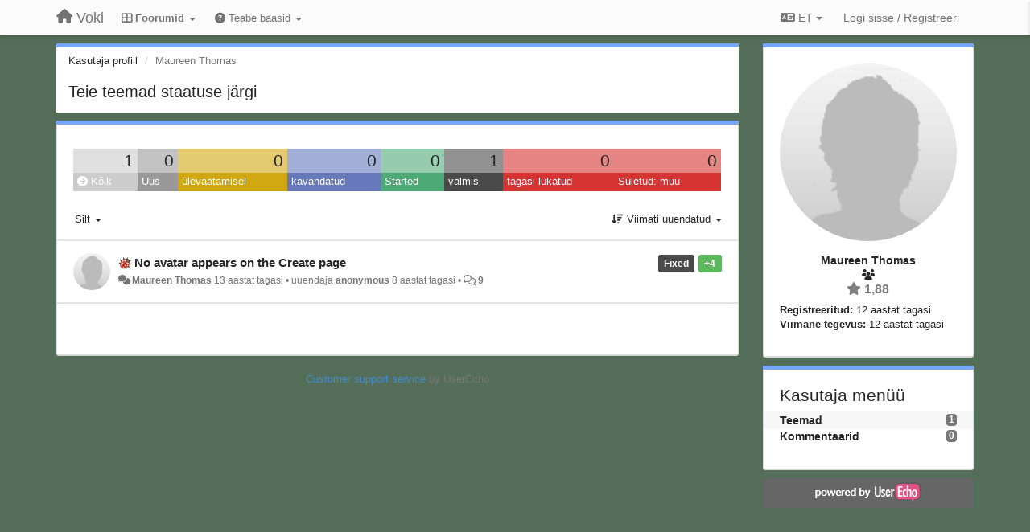

--- FILE ---
content_type: text/html; charset=utf-8
request_url: https://community.voki.com/users/113-maureen-thomas/topics/?lang=et
body_size: 13040
content:
<!DOCTYPE html>
<html lang="et" dir="ltr">
  <head>
    <meta charset="utf-8">
    <meta http-equiv="X-UA-Compatible" content="IE=edge">

    
    <meta name="viewport" content="width=device-width, initial-scale=1.0" />    

    <meta name="description" content="Kasutaja profiil">
    <meta name="author" content="">
    <meta name="apple-mobile-web-app-capable" content="yes">

    <title>Maureen Thomas / Profiil - Teemad / Voki</title>
    

    

    

    
    <link rel="apple-touch-icon" href="https://voki.userecho.com/s/attachments/12969/0/0/project_logo.png">
    

    


<script>
var initqueue = [];
var interface_mode = '';
var _uls_ls=(new Date()).getTime();
if (typeof __subfolder == 'undefined') var __subfolder='';

var _ue_globals=[];
_ue_globals['is_staff'] = false;
_ue_globals['lang_code'] = 'et';
_ue_globals['lang_direction'] = 'ltr';
_ue_globals['datepicker_lang_code'] = 'en';
_ue_globals['max_image_upload_size'] = 5242880;
_ue_globals['max_file_upload_size'] = 20971520;




_ue_globals['redactor_file_upload'] = true;

_ue_globals['redactor_ueactions'] = false;
_ue_globals['redactor_ue_ai'] = false;





function _checkYT(img){
	if(img.naturalHeight <= 90){
		var path = img.src;
		var altpath = path.replace('/maxresdefault.webp','/hqdefault.jpg').replace('/vi_webp/','/vi/');
		if (altpath != path){
			img.src = altpath;
		}
	}
}
</script>





    
    
    

    
    

    <link rel="stylesheet" href="/s/compress/css/output.ae92dd5887c7.css" type="text/css">

    

    <!-- HTML5 shim and Respond.js IE8 support of HTML5 elements and media queries -->
    <!--[if lt IE 9]>
      <script src="https://oss.maxcdn.com/libs/html5shiv/3.7.0/html5shiv.js"></script>
      <script src="https://oss.maxcdn.com/libs/respond.js/1.4.2/respond.min.js"></script>
    <![endif]-->

    



<style>

body {


background: url('/s/attachments/12969/0/0/project_background.jpg');



}

/* Dashboard background color */



body {background-color: #E3E3E3;}

.module.module-topiclist .module-body {
  background-color: #E3E3E3;
}

/* Modules background color */
.panel {
background-color: #ffffff;
}

.ue_project_item {
background-color: #ffffff;
}

.module .module-body {
background-color: #ffffff;
}

.ue-content {
background-color: #ffffff;
}

.modal-content {
background-color: #ffffff;
}

.module-nav {
background-color: #ffffff;
}

.module-search .results-pane, .result-info {
background-color: #ffffff;
}

.module-topiclist .topic-item {
    background-color: #ffffff;
}

.module-topiclist .top-section {
    background-color: #ffffff;
    }

.module-topiclist .bottom-section {
    background-color: #ffffff;
    }

.navbar-nav .open .dropdown-menu {
    background-color: #ffffff;
}

.popover-title {
background-color: #f5f5f5;
}

.module-topiclist .tabbed ul.nav-pills, .module-topiclist .tabbed ul#tabs li.active a{
    background-color: #ffffff;
    color:#262626;
}


.dropdown-menu>li>a:hover, .btn-canned-response-dropdown .dropdown-menu>li>div.topic-item:hover {
 background-color: #ffffff;
}

/* Modules border color */

.panel-default {
border-color: #d8d8d8;
}

.ue-content table td {
border-color: #d8d8d8;
}

.ue-content table thead td {
    border-bottom: 3px solid #d8d8d8 !important;
}

.ue-content a.i_item_file:before{
    color: rgba(38,38,38,0.5) !important;
}

.module .module-body {
	border-color: #d8d8d8
}

.module {
    border-color: #d8d8d8
}

.form-control {
	border-color: #d8d8d8
}

.redactor-layer {
border-color: #d8d8d8
}

.admin-post-features {
border-bottom: 1px solid #d8d8d8;
}

.modal-header {
border-bottom: 1px solid #d8d8d8;
}

.modal-footer {
border-top: 1px solid #d8d8d8;
}

/*
.topic-solution {
border-color: #d8d8d8;
}
*/

/* Modules lighter color */



.bs-callout-info {
background-color: #f5f5f5;
}


.module-team h3 {
border-bottom: solid 1px #f5f5f5;
}

.comment-private {
background-color: #f5f5f5;
}

.comment-private .ue-content {
background-color: #f5f5f5;
}


.popover-content {
background-color: #ffffff;
}

.ue_project_item > div:first-child {
background-color: #f5f5f5;
}


.table-striped>tbody>tr:nth-child(odd)>td, .table-striped>tbody>tr:nth-child(odd)>th {
background-color: #f5f5f5;
}

.module .module-body .well {
background-color: #f5f5f5;
border-color:#d8d8d8;
}

.pagination>li>a, .pagination>li>span {
background-color: #f5f5f5;
border-color:#d8d8d8;
color:#262626;
}

.nav>li>a:hover, .nav>li>a:focus {
background-color: #f5f5f5;
}

.dropdown-menu {
background-color: #f5f5f5;
}

.dropdown-menu>li>a, .dropdown-menu>li>a:hover {
color:#262626;
}

.nav .open>a, .nav .open>a:hover, .nav .open>a:focus {
background-color: #f5f5f5;
}

.form-control {
background-color: #f5f5f5;
}

.form-control[disabled], .form-control[readonly], fieldset[disabled] .form-control{
background-color: #f5f5f5;
}

.editor-simulator {
  background: #f5f5f5;
  border: 1px solid #d8d8d8;
}

.redactor-layer {
    background-color: #f5f5f5;
}

/*
.redactor-box.redactor-styles-on {
  background-color: #ffffff;
}
*/
/*
body .redactor-box .ue-editor {
  background-color: #ffffff;
}*/
/*
.topic-solution {
background-color: #f5f5f5;
}
*/

/* Badge color */
.badge {
background-color: #
}

/* Font color */
.module-team .staff .username a {
    color:#262626;
}

.module-team .item-username a {
    color:#262626;
}

.ue_project_stats {
    color:#262626;
}


body, .module a,.widget .close  {
	color:#262626;
}

.user-mini-profile a {
    color:#262626;
}


.redactor-dropdown a {
    color: black;
}

.topic-header, .topic-item .topic-header a{
    color:#262626;
}


.form-control, .close {
    color:#262626;
}

.module-topiclist .topic-item:hover {
border-left: solid 4px rgba(38,38,38,0.5);
border-right: solid 4px rgba(38,38,38,0.5);
}


.comment-item:hover {
/*border-left: solid 4px rgba(38,38,38,0.5);
border-right: solid 4px rgba(38,38,38,0.5);
*/

background-color: rgba(245,245,245,0.8);
}

.frontend .navbar-fixed-top .dropdown-menu a {
    color:#262626;
}

/* Light font color */
.module-team .staff .title {
color: #7A7A7A;
}

.module-team .item-rating {
color: #7A7A7A;
}

/* Links color */
a {
color: #428bca;
}

.ue-content a {
color: #428bca;
}
.ue-content blockquote{
color:#262626;
}
.ue-content pre {
color:#262626;
background-color: #f5f5f5;
border-color: #d8d8d8;
word-break: keep-all;
}

.module-stats-topics h4 {
color: #428bca;
}

/* Navigation bar background color */
.frontend .navbar-fixed-top {
background-color: #fbfbfb;
}

.frontend .navbar-fixed-top .btn-default {
background-color: #fbfbfb;
}

.frontend .navbar {
border-color:#7F7F7F;
}

.frontend .navbar .nav>li>a:hover, .nav>li>a:focus {
background-color: #fbfbfb;
}

.frontend .navbar-fixed-top .nav .open>a,.frontend .navbar-fixed-top .nav .open>a:hover,.frontend .navbar-fixed-top .nav .open>a:focus {
background-color: #fbfbfb;
}

/* Navigation bar text color */
.frontend .navbar-fixed-top a, .frontend .navbar .nav > li > a {
color: #737373;
}

/* input group addons */
.input-group-addon {
background-color: #f5f5f5;
color: #262626;
border-color: #d8d8d8;
}

/*
.powered-by-ue-visibility .module-body {
background-color: #f5f5f5;
}
*/

.module-topiclist .topic-item.new-for-user,
.module-topiclist .topic-item.new-for-user .ue-content {
    background-color: #F2F5A9;
}




.module-categories ul > li.selected, .module-forums ul > li.selected, .module-user-profile-menu ul > li.selected{
background-color: rgba(245,245,245,0.8);
}














.powered-by-ue-visibility,
body .module.powered-by-ue-visibility,
body .module.powered-by-ue-visibility .module-body,
body .module.powered-by-ue-visibility .module-body a,
body .module.powered-by-ue-visibility .module-body a img{
    display: block !important;
    visibility: visible !important;
}
body .module.powered-by-ue-visibility .module-body a img{
    margin:auto;
}



</style>


    <link rel="shortcut icon" href="/s/attachments/12969/0/0/project_favicon.png" />



    
  </head>

<body class="frontend theme-default userprofile"  data-forum-id='1'>







    <div class="navbar navbar-fixed-top" role="navigation">
      <div class="container">

        


        <div class="navbar-header">
          <a class="navbar-brand" href="/"><i class="fas fa-home"></i><span class="hidden-sm placeholder"> Voki</span></a>
        </div>

        <div class="collapse2 navbar-collapse2">
          <ul class="nav navbar-nav hidden-xs">
            
              <li class="dropdown navbar-feedback-forums active">
                  <a class="dropdown-toggle" href="#" data-toggle="dropdown"><i class="fas fa-th-large"></i><span class="hidden-xs"> Foorumid <b class="caret"></b></span></a>
                  <ul class="dropdown-menu">
                    
                      <li>
                        <a class="f1 selected" style="padding-left:20px;white-space:nowrap;" href="/communities/1-voki">
                          <table style="width:100%;">
                            <tr>
                              <td class="text-align-left">Voki</td>
                              <td class="text-align-right"><span style="margin-left:10px;" class="badge">485</span></td>
                            </tr>
                          </table>
                        </a>
                      </li>
                    
                      <li>
                        <a class="f3" style="padding-left:20px;white-space:nowrap;" href="/communities/3-voki-classroom">
                          <table style="width:100%;">
                            <tr>
                              <td class="text-align-left">Voki Classroom</td>
                              <td class="text-align-right"><span style="margin-left:10px;" class="badge">30</span></td>
                            </tr>
                          </table>
                        </a>
                      </li>
                    
                      <li>
                        <a class="f4" style="padding-left:20px;white-space:nowrap;" href="/communities/4-voki-presenter">
                          <table style="width:100%;">
                            <tr>
                              <td class="text-align-left">Voki Presenter</td>
                              <td class="text-align-right"><span style="margin-left:10px;" class="badge">17</span></td>
                            </tr>
                          </table>
                        </a>
                      </li>
                    
                  </ul>
              </li>
            

            
              <li class="dropdown navbar-kb-forums">
                  <a class="dropdown-toggle" href="#" data-toggle="dropdown"><i class="fas fa-question-circle"></i><span class="hidden-xs kb-header"> Teabe baasid <b class="caret"></b></span></a>
                  <ul class="dropdown-menu">
                    
                      <li>
                        <a class="f5" style="padding-left:20px;white-space:nowrap;" href="/knowledge-bases/5-voki-classroom-faqs">
                          <table style="width:100%;">
                            <tr>
                              <td class="text-align-left">Voki Classroom FAQs</td>
                              <td class="text-align-right"><span  style="margin-left:10px;" class="badge">13</span></td>
                            </tr>
                          </table>
                        </a>
                      </li>
                    
                      <li>
                        <a class="f6" style="padding-left:20px;white-space:nowrap;" href="/knowledge-bases/6-voki-presenter-faqs">
                          <table style="width:100%;">
                            <tr>
                              <td class="text-align-left">Voki Presenter FAQs</td>
                              <td class="text-align-right"><span  style="margin-left:10px;" class="badge">7</span></td>
                            </tr>
                          </table>
                        </a>
                      </li>
                    
                  </ul>
              </li>
            

            
          </ul>


        
        <button type="button" class="btn btn-default pull-right nav-button visible-xs offcanvas-toggle" data-toggle="offcanvas" aria-label="Menu"><i class="fas fa-bars"></i></button>
        
        
        <ul class="nav nav-right hidden-xs">
          



  
  <li class="dropdown light only-icon language-selector">
    <a class="dropdown-toggle btn btn-default" data-toggle="dropdown" href="#">
      <i class="fas fa-language hidden-xs"></i> ET <b class="caret"></b>
    </a>
    <ul class="dropdown-menu pull-right">
      
        <li dir="ltr" onclick="$(this).find('a').click();"><a href="/users/113-maureen-thomas/topics/?lang=en">English (EN)</a></li>
      
        <li dir="ltr" onclick="$(this).find('a').click();"><a href="/users/113-maureen-thomas/topics/?lang=ru">Русский (RU)</a></li>
      
        <li dir="ltr" onclick="$(this).find('a').click();"><a href="/users/113-maureen-thomas/topics/?lang=es">Español (ES)</a></li>
      
        <li dir="ltr" onclick="$(this).find('a').click();"><a href="/users/113-maureen-thomas/topics/?lang=fr">Français (FR)</a></li>
      
        <li dir="ltr" onclick="$(this).find('a').click();"><a href="/users/113-maureen-thomas/topics/?lang=de">Deutsch (DE)</a></li>
      
        <li dir="ltr" onclick="$(this).find('a').click();"><a href="/users/113-maureen-thomas/topics/?lang=nl">Nederlands (NL)</a></li>
      
        <li dir="ltr" onclick="$(this).find('a').click();"><a href="/users/113-maureen-thomas/topics/?lang=is">Íslenska (IS)</a></li>
      
        <li dir="ltr" onclick="$(this).find('a').click();"><a href="/users/113-maureen-thomas/topics/?lang=et">Eesti (ET)</a></li>
      
        <li dir="ltr" onclick="$(this).find('a').click();"><a href="/users/113-maureen-thomas/topics/?lang=kk">Қазақша (KK)</a></li>
      
        <li dir="ltr" onclick="$(this).find('a').click();"><a href="/users/113-maureen-thomas/topics/?lang=uk">‪Українська‬ (UK)</a></li>
      
        <li dir="ltr" onclick="$(this).find('a').click();"><a href="/users/113-maureen-thomas/topics/?lang=da">Dansk (DA)</a></li>
      
        <li dir="ltr" onclick="$(this).find('a').click();"><a href="/users/113-maureen-thomas/topics/?lang=ca">Català (CA)</a></li>
      
        <li dir="ltr" onclick="$(this).find('a').click();"><a href="/users/113-maureen-thomas/topics/?lang=pl">Polski (PL)</a></li>
      
    </ul>
  </li>




  
    <li class="link-signin"><a href="#" class="btn btn-default" onclick="showSigninPanel();return false;" aria-label="Logi sisse / Registreeri"><span class="visible-xs visible-sm"><i style="padding-left: 3px;padding-right: 3px;" class="fas fa-sign-in-alt"></i></span><span class="hidden-xs hidden-sm">Logi sisse / Registreeri</span></a></li>
  




<script>
function extractFullDomain(url){
	var location_array = url.split('/');
	var domain = "";
	for (i = 0; i < 3; i++) { 
    	domain += location_array[i];
    	if (i < 2) {
    		domain += "/";
    	}
	}
	return domain;
}
function showSigninPanel(locResult){
	
		params='';if (locResult) params = '?local_result='+escape(locResult);
		
		ue_modal({'src':'/dialog/signin/'+params, 'max-width':'500px', callback: function () {ueTriggerEvent(window, 'uesigninpopuploaded');}});
	
}



</script>


         </ul>
         


        </div><!-- /.nav-collapse -->


      </div><!-- /.container -->
    </div><!-- /.navbar -->

<div class="navbar-offcanvas">
<button class="btn btn-default back-button" data-toggle="offcanvas" aria-label="Menu"><i class="fas fa-chevron-right"></i></button>

<ul class="nav user-menu">
  



  
  <li class="dropdown light only-icon language-selector">
    <a class="dropdown-toggle btn btn-default" data-toggle="dropdown" href="#">
      <i class="fas fa-language hidden-xs"></i> ET <b class="caret"></b>
    </a>
    <ul class="dropdown-menu pull-right">
      
        <li dir="ltr" onclick="$(this).find('a').click();"><a href="/users/113-maureen-thomas/topics/?lang=en">English (EN)</a></li>
      
        <li dir="ltr" onclick="$(this).find('a').click();"><a href="/users/113-maureen-thomas/topics/?lang=ru">Русский (RU)</a></li>
      
        <li dir="ltr" onclick="$(this).find('a').click();"><a href="/users/113-maureen-thomas/topics/?lang=es">Español (ES)</a></li>
      
        <li dir="ltr" onclick="$(this).find('a').click();"><a href="/users/113-maureen-thomas/topics/?lang=fr">Français (FR)</a></li>
      
        <li dir="ltr" onclick="$(this).find('a').click();"><a href="/users/113-maureen-thomas/topics/?lang=de">Deutsch (DE)</a></li>
      
        <li dir="ltr" onclick="$(this).find('a').click();"><a href="/users/113-maureen-thomas/topics/?lang=nl">Nederlands (NL)</a></li>
      
        <li dir="ltr" onclick="$(this).find('a').click();"><a href="/users/113-maureen-thomas/topics/?lang=is">Íslenska (IS)</a></li>
      
        <li dir="ltr" onclick="$(this).find('a').click();"><a href="/users/113-maureen-thomas/topics/?lang=et">Eesti (ET)</a></li>
      
        <li dir="ltr" onclick="$(this).find('a').click();"><a href="/users/113-maureen-thomas/topics/?lang=kk">Қазақша (KK)</a></li>
      
        <li dir="ltr" onclick="$(this).find('a').click();"><a href="/users/113-maureen-thomas/topics/?lang=uk">‪Українська‬ (UK)</a></li>
      
        <li dir="ltr" onclick="$(this).find('a').click();"><a href="/users/113-maureen-thomas/topics/?lang=da">Dansk (DA)</a></li>
      
        <li dir="ltr" onclick="$(this).find('a').click();"><a href="/users/113-maureen-thomas/topics/?lang=ca">Català (CA)</a></li>
      
        <li dir="ltr" onclick="$(this).find('a').click();"><a href="/users/113-maureen-thomas/topics/?lang=pl">Polski (PL)</a></li>
      
    </ul>
  </li>




  
    <li class="link-signin"><a href="#" class="btn btn-default" onclick="showSigninPanel();return false;" aria-label="Logi sisse / Registreeri"><span class="visible-xs visible-sm"><i style="padding-left: 3px;padding-right: 3px;" class="fas fa-sign-in-alt"></i></span><span class="hidden-xs hidden-sm">Logi sisse / Registreeri</span></a></li>
  




<script>
function extractFullDomain(url){
	var location_array = url.split('/');
	var domain = "";
	for (i = 0; i < 3; i++) { 
    	domain += location_array[i];
    	if (i < 2) {
    		domain += "/";
    	}
	}
	return domain;
}
function showSigninPanel(locResult){
	
		params='';if (locResult) params = '?local_result='+escape(locResult);
		
		ue_modal({'src':'/dialog/signin/'+params, 'max-width':'500px', callback: function () {ueTriggerEvent(window, 'uesigninpopuploaded');}});
	
}



</script>


</ul>

</div>





<div id="wrap">

    <div class="container">
      

      
      <div id="content-wrapper" class="row row-offcanvas row-offcanvas-right">




        <!-- main -->
        <div class="main-content col-xs-12 col-sm-8 col-md-9">
          <div class="row">
            





<div class="module module-nav">

	<ol class="breadcrumb" style="margin-bottom:0px;">
	  <li><a href="#">Kasutaja profiil</a></li>
	  <li class="active">Maureen Thomas</li>
	  
    



	</ol>

	<div class='user-section-header'>
		<h3 class="main-header">Teie teemad staatuse järgi</h3>
		
			
		
	</div>
</div>



<style>
.always_hide{
    display:none !important;
}

.module-topiclist #filter-topictype, .module-topiclist #id_user_filter_tag, .module-topiclist #filter-topicstatus{
    display:none !important;
}


</style>




   <div id="module_3" class="module module-topiclist" >
       	
        <div class="module-body">
       	

<div class="top-section">

<div id="mask_loading_module_3" class="m_loading_mask"><i class="fas fa-sync fa-spin fa-2x"></i></div>


<ol class="breadcrumb">

  <li>Foorum: <b><a href="/communities/1-voki">Voki</a></b></li>

</ol>






<div class="m_usertopicstates">

<div class="table-wrapper">
<table style="width:100%;margin:10px 0px">
    <tr>
        
        <td class="counts" style="background-color:rgba(204, 204, 204, 0.6);width:12,5%;" onclick="mtopiclistActivateUserFilter('module_3', '0');return false;">
            1
        </td>
        
        <td class="counts" style="background-color:rgba(153, 153, 153, 0.6);width:12,5%;" onclick="mtopiclistActivateUserFilter('module_3', '1');return false;">
            0
        </td>
        
        <td class="counts" style="background-color:rgba(209, 167, 18, 0.6);width:12,5%;" onclick="mtopiclistActivateUserFilter('module_3', '-11');return false;">
            0
        </td>
        
        <td class="counts" style="background-color:rgba(103, 121, 188, 0.6);width:12,5%;" onclick="mtopiclistActivateUserFilter('module_3', '-12');return false;">
            0
        </td>
        
        <td class="counts" style="background-color:rgba(77, 170, 119, 0.6);width:12,5%;" onclick="mtopiclistActivateUserFilter('module_3', '-13');return false;">
            0
        </td>
        
        <td class="counts" style="background-color:rgba(74, 74, 74, 0.6);width:12,5%;" onclick="mtopiclistActivateUserFilter('module_3', '-21');return false;">
            1
        </td>
        
        <td class="counts" style="background-color:rgba(214, 51, 51, 0.6);width:12,5%;" onclick="mtopiclistActivateUserFilter('module_3', '-22');return false;">
            0
        </td>
        
        <td class="counts" style="background-color:rgba(214, 51, 51, 0.6);width:12,5%;" onclick="mtopiclistActivateUserFilter('module_3', '-29');return false;">
            0
        </td>
        
    </tr>
    <tr>
        
        <td class="sname active" id="status0" style="background-color:#CCCCCC;" onclick="mtopiclistActivateUserFilter('module_3', '0');return false;">
        <i class="fas fa-arrow-circle-right"></i> Kõik
        </td>
        
        <td class="sname" id="status1" style="background-color:#999999;" onclick="mtopiclistActivateUserFilter('module_3', '1');return false;">
        <i class="fas fa-arrow-circle-right"></i> Uus
        </td>
        
        <td class="sname" id="status-11" style="background-color:#D1A712;" onclick="mtopiclistActivateUserFilter('module_3', '-11');return false;">
        <i class="fas fa-arrow-circle-right"></i> ülevaatamisel
        </td>
        
        <td class="sname" id="status-12" style="background-color:#6779BC;" onclick="mtopiclistActivateUserFilter('module_3', '-12');return false;">
        <i class="fas fa-arrow-circle-right"></i> kavandatud
        </td>
        
        <td class="sname" id="status-13" style="background-color:#4DAA77;" onclick="mtopiclistActivateUserFilter('module_3', '-13');return false;">
        <i class="fas fa-arrow-circle-right"></i> Started
        </td>
        
        <td class="sname" id="status-21" style="background-color:#4A4A4A;" onclick="mtopiclistActivateUserFilter('module_3', '-21');return false;">
        <i class="fas fa-arrow-circle-right"></i> valmis
        </td>
        
        <td class="sname" id="status-22" style="background-color:#D63333;" onclick="mtopiclistActivateUserFilter('module_3', '-22');return false;">
        <i class="fas fa-arrow-circle-right"></i> tagasi lükatud
        </td>
        
        <td class="sname" id="status-29" style="background-color:#D63333;" onclick="mtopiclistActivateUserFilter('module_3', '-29');return false;">
        <i class="fas fa-arrow-circle-right"></i> Suletud: muu
        </td>
        
    </tr>
</table>
</div>

</div>



<!-- header -->




<!-- by type - TABS -->

<!-- filters -->
<ul class="nav nav-pills">

  <!-- by type - COMBOBOX -->
  
  

  <li id="filter-topictype" class="dropdown" data-toggle="tooltip" title="Filtreeri teemasid tüübi järgi">

  <a class="dropdown-toggle filter-topictype" href="#" data-toggle="dropdown">
      <span class="filter-name">Tüüp</span> <span class="badge" style="display:none">0</span> <b class="caret"></b>
  </a>

  <ul class="dropdown-menu dropdown-menu-withbadges">

    
    
<li onclick="mtopiclistChangeTopicType(&#x27;module_3&#x27;,0);"><a style="padding-left:20px;white-space:nowrap;"><table style="width:100%;"><tr><td>Kõik</td><td style="text-align:right;"><span class="badge">485</span></td></tr></table></a></li>
    

    
    
    
    
<li onclick="mtopiclistChangeTopicType(&#x27;module_3&#x27;,1);"><a style="padding-left:20px;white-space:nowrap;"><table style="width:100%;"><tr><td>Ideed</td><td style="text-align:right;"><span class="badge">156</span></td></tr></table></a></li>
    
    
    
    
    
    
<li onclick="mtopiclistChangeTopicType(&#x27;module_3&#x27;,2);"><a style="padding-left:20px;white-space:nowrap;"><table style="width:100%;"><tr><td>Küsimused</td><td style="text-align:right;"><span class="badge">202</span></td></tr></table></a></li>
    
    
    
    
    
    
<li onclick="mtopiclistChangeTopicType(&#x27;module_3&#x27;,3);"><a style="padding-left:20px;white-space:nowrap;"><table style="width:100%;"><tr><td>Vead</td><td style="text-align:right;"><span class="badge">121</span></td></tr></table></a></li>
    
    
    
    
    
    
<li onclick="mtopiclistChangeTopicType(&#x27;module_3&#x27;,4);"><a style="padding-left:20px;white-space:nowrap;"><table style="width:100%;"><tr><td>Kiitused</td><td style="text-align:right;"><span class="badge">6</span></td></tr></table></a></li>
    
    
    
  </ul>
  </li>
  
  

  <!-- by status -->
  
  <li id="filter-topicstatus" class="dropdown" data-toggle="tooltip" title="Filtreeri teemasid staatuse järgi">
    <a class="dropdown-toggle filter-topicstatus" data-toggle="dropdown" href="#" onclick="mtopiclistShowTopicFilter('module_3',this); return false;">
      <span class="filter-name">Staatus</span> <span class="badge" style="display:none">0</span> <b class="caret"></b>
    </a>
    <ul class="dropdown-menu dropdown-menu-withbadges"></ul>
  </li>
  

  <!-- by tag -->
  
  <li id="filter-tags" class="dropdown" data-toggle="tooltip" title="Filtreeri teemasid sildi järgi">
  <a class="dropdown-toggle" href="#" data-toggle="dropdown" onclick="mtopiclistShowTopicFilter('module_3',this); return false;">
      <span class="filter-name">Silt</span> <b class="caret"></b>
  </a>
  <ul class="dropdown-menu">
    <li id="filter-tag-all" onclick="mtopiclistChangeTopicTag('module_3','all');return false;"><a href="#">* Kõik</a></li>
    <li id="filter-tag-unmarked" onclick="mtopiclistChangeTopicTag('module_3','none');return false;"><a href="#">* Märgistamata</a></li>
    
    <li id="filter-tag-8" onclick="mtopiclistChangeTopicTag('module_3',8);return false;"><a href="#">account</a></li>
    
    <li id="filter-tag-10" onclick="mtopiclistChangeTopicTag('module_3',10);return false;"><a href="#">audio</a></li>
    
    <li id="filter-tag-23" onclick="mtopiclistChangeTopicTag('module_3',23);return false;"><a href="#">business</a></li>
    
    <li id="filter-tag-2" onclick="mtopiclistChangeTopicTag('module_3',2);return false;"><a href="#">classes</a></li>
    
    <li id="filter-tag-24" onclick="mtopiclistChangeTopicTag('module_3',24);return false;"><a href="#">commercial use</a></li>
    
    <li id="filter-tag-15" onclick="mtopiclistChangeTopicTag('module_3',15);return false;"><a href="#">cost</a></li>
    
    <li id="filter-tag-9" onclick="mtopiclistChangeTopicTag('module_3',9);return false;"><a href="#">discounts</a></li>
    
    <li id="filter-tag-13" onclick="mtopiclistChangeTopicTag('module_3',13);return false;"><a href="#">embed voki</a></li>
    
    <li id="filter-tag-28" onclick="mtopiclistChangeTopicTag('module_3',28);return false;"><a href="#">expiration</a></li>
    
    <li id="filter-tag-30" onclick="mtopiclistChangeTopicTag('module_3',30);return false;"><a href="#">extending</a></li>
    
    <li id="filter-tag-26" onclick="mtopiclistChangeTopicTag('module_3',26);return false;"><a href="#">features</a></li>
    
    <li id="filter-tag-6" onclick="mtopiclistChangeTopicTag('module_3',6);return false;"><a href="#">feedback</a></li>
    
    <li id="filter-tag-31" onclick="mtopiclistChangeTopicTag('module_3',31);return false;"><a href="#">free</a></li>
    
    <li id="filter-tag-16" onclick="mtopiclistChangeTopicTag('module_3',16);return false;"><a href="#">ideas</a></li>
    
    <li id="filter-tag-22" onclick="mtopiclistChangeTopicTag('module_3',22);return false;"><a href="#">information</a></li>
    
    <li id="filter-tag-25" onclick="mtopiclistChangeTopicTag('module_3',25);return false;"><a href="#">lesson plans</a></li>
    
    <li id="filter-tag-4" onclick="mtopiclistChangeTopicTag('module_3',4);return false;"><a href="#">limits</a></li>
    
    <li id="filter-tag-32" onclick="mtopiclistChangeTopicTag('module_3',32);return false;"><a href="#">multiple accounts</a></li>
    
    <li id="filter-tag-33" onclick="mtopiclistChangeTopicTag('module_3',33);return false;"><a href="#">packages</a></li>
    
    <li id="filter-tag-14" onclick="mtopiclistChangeTopicTag('module_3',14);return false;"><a href="#">publishing voki</a></li>
    
    <li id="filter-tag-29" onclick="mtopiclistChangeTopicTag('module_3',29);return false;"><a href="#">saving</a></li>
    
    <li id="filter-tag-34" onclick="mtopiclistChangeTopicTag('module_3',34);return false;"><a href="#">schools</a></li>
    
    <li id="filter-tag-7" onclick="mtopiclistChangeTopicTag('module_3',7);return false;"><a href="#">student accounts</a></li>
    
    <li id="filter-tag-5" onclick="mtopiclistChangeTopicTag('module_3',5);return false;"><a href="#">students</a></li>
    
    <li id="filter-tag-17" onclick="mtopiclistChangeTopicTag('module_3',17);return false;"><a href="#">suggestions</a></li>
    
    <li id="filter-tag-11" onclick="mtopiclistChangeTopicTag('module_3',11);return false;"><a href="#">text to speech</a></li>
    
    <li id="filter-tag-27" onclick="mtopiclistChangeTopicTag('module_3',27);return false;"><a href="#">using voki</a></li>
    
    <li id="filter-tag-12" onclick="mtopiclistChangeTopicTag('module_3',12);return false;"><a href="#">voices</a></li>
    
    <li id="filter-tag-35" onclick="mtopiclistChangeTopicTag('module_3',35);return false;"><a href="#">voki</a></li>
    
    <li id="filter-tag-3" onclick="mtopiclistChangeTopicTag('module_3',3);return false;"><a href="#">voki classroom faq</a></li>
    
    <li id="filter-tag-20" onclick="mtopiclistChangeTopicTag('module_3',20);return false;"><a href="#">voki cost</a></li>
    
    <li id="filter-tag-18" onclick="mtopiclistChangeTopicTag('module_3',18);return false;"><a href="#">voki faq</a></li>
    
    <li id="filter-tag-21" onclick="mtopiclistChangeTopicTag('module_3',21);return false;"><a href="#">voki free</a></li>
    
    <li id="filter-tag-19" onclick="mtopiclistChangeTopicTag('module_3',19);return false;"><a href="#">voki getting started</a></li>
    
  </ul>
  </li>
  


  <!-- by assignee-->
     <li class="filter_user_tag active"><a><img style="width:19px;height:19px" class="avatar"src="/s/cache/62/19/621965e2cc8a6b0d4812d801a1e7c285.png"/> <span id="user_filter_text" class="hidden-xs">Maureen Thomas</span> <span class="close" href="#" style="padding-right:0px;padding-left:10px;margin-top:0px" onclick="mtopiclistDeactivateUserFilter('module_3');return false;">×</span></a></li>


  <!-- sorting -->
  
    <li id="dropdown-sort" class="dropdown pull-right" data-toggle="tooltip" title="Sorteerimise järjekord teemadele">
    <a class="dropdown-toggle"
       href="#" data-toggle="dropdown">
        <i class="fas fa-sort-amount-down"></i> <span class="badge2" id="order_text">Viimati uuendatud</span> <b class="caret"></b>
      </a>

    <ul class="dropdown-menu pull-right">
        
        <li onclick="mtopiclistChangeTopicOrder('module_3','top');"><a href="#">Enim hääli saanud</a></li>
        
        <li onclick="mtopiclistChangeTopicOrder('module_3','updated');"><a href="#">Viimati uuendatud</a></li>
        <li onclick="mtopiclistChangeTopicOrder('module_3','newest');"><a href="#">Uusimad</a></li>
        <li onclick="mtopiclistChangeTopicOrder('module_3','comments');"><a href="#">Enim kommenteeritud</a></li>
        
        <li class="divider"></li>
        <li onclick="mtopiclistChangeTopicOrder('module_3','upvotes');"><a href="#">Rohkem poolthääli</a></li>
        <li onclick="mtopiclistChangeTopicOrder('module_3','downvotes');"><a href="#">Rohkem vastuhääli</a></li>
        <li onclick="mtopiclistChangeTopicOrder('module_3','popular');"><a href="#">Populaarseimad</a></li>
        
        
        <li class="divider"></li>
        <li onclick="mtopiclistChangeTopicOrder('module_3','categories');"><a href="#">Kategooriad</a></li>
        
    </ul>
    </li>
  


</ul>

<!-- /filters -->



<div id="no_topic" style="display:none">
    
		Pole teemasid
    
</div>

</div>

<div class="topiclist-topics">
	

  







<!-- Topic item -->
<div id="topic-206" data-topic-mode="compact-list" data-topic-id="206" data-forum-id="1" class="topic-item topic-item-compact-list">

<div >








   	
       <div class="topic-avatar"><img class="avatar ajax-popover clickable" onclick="window.open('/users/113-maureen-thomas/topics/')" style="height:46px;width:46px;background-color:#FFFFFF;" src="/s/cache/62/19/621965e2cc8a6b0d4812d801a1e7c285.png" data-popover-class="mini-profile" data-popover-object-id="113" data-popover-url="/dialog/user/113/mini-profile/" alt=""/>
</div>
    





<div class="topic-votes pull-right">
        <span data-action="vote-topic" data-toggle="tooltip" title="4 häält. Kliki et hääletada!"  class="label label-success">+4</span>
</div>








    
    
    <div class="topic-status topic-status-14">
        
        
        <span class="label label-sm" style="background-color:#4A4A4A">Fixed</span>
        
        
    </div>
    
    
    
        
    

    


    <ul class="topic-actions" data-topic-id="206">
        
            
        
    </ul>
    

    

    


    
        
    <h3 class="topic-header">
        
            
            <span class="topic-type-image" title="Vead">

	
		
		
		
			<img src="/s/cache/d4/22/d422a9fe402cba780444b75eda75c596.png" width="16" height="16" alt="" style="width:16px;height:16px;"/>
		
		
	


              
            </span>
            
            <a href='/communities/1/topics/206-no-avatar-appears-on-the-create-page' target='_self'>No avatar appears on the Create page</a>
        
    </h3>
    


    
    <div class="topic-details">
        <i class="fa-fw fas fa-comments icon-source" title="läbi Forum" data-html="true" rel="tooltip"></i><a class="ajax-popover" href="/users/113-maureen-thomas/topics/" data-popover-class="mini-profile" data-popover-object-id="113" data-popover-url="/dialog/user/113/mini-profile/">Maureen Thomas</a> <span class="date-created" data-toggle="tooltip" title="mai 19, 2013, 9:21 e.l.">13 aastat tagasi</span>


        
            
        
        •
        
            <span class="topic-updated-info"> uuendaja <a class="ajax-popover" href="/users/1772-anonymous/topics/" data-popover-class="mini-profile" data-popover-object-id="1772" data-popover-url="/dialog/user/1772/mini-profile/">anonymous</a> <span class="date-updated" data-toggle="tooltip" title="mär. 5, 2018, 2:07 e.l.">8 aastat tagasi</span> • </span>
        

        <span class="topic-comment-count">
            <i class="far fa-comments"></i> <a href='/communities/1/topics/206-no-avatar-appears-on-the-create-page' target='_self'>9</a>
        </span>

        <span id="fb206performer"></span>

        

        

    </div>
    


    


    

    

    

	


	

	<!-- voting & follow -->
	
    


  <!-- voting & follow -->
  <div class="actions-bar">
  <div style="display:none"><input type="hidden" name="csrfmiddlewaretoken" value="VuAhAGZKQr3TOsWDVofZD2t1ljY5jSlPRJzCToyqb8B3jkt7lY2aA09Pp9SO8YyS"></div>
  
    <span class="vote-text hidden-xs">Hääl</span>

    <div data-toggle="tooltip" title='Hääletus on keelatud' style="display:inline-block;">

      

        <button data-action="vote" data-toggle="tooltip" title="+1 teemale" data-vote-value="1" data-loading-text="<i class='fas fa-sync fa-spin'></i>" class="btn btn-default disabled"><i class="fas fa-thumbs-up"></i> <span>4</span></button>

      

    
      

        <button data-action="vote" data-toggle="tooltip" title="-1 teemale" data-vote-value="-1" data-loading-text="<i class='fas fa-sync fa-spin'></i>" class="btn btn-default disabled"><i class="fas fa-thumbs-down"></i> <span>0</span></button>
      
          
    
    
    
    <button data-action="vote" data-toggle="tooltip" title="Hääletus on keelatud" data-loading-text="<i class='fas fa-sync fa-spin'></i>" class="btn btn-default" style="font-weight:normal;display:none" data-vote-value="0">Tühista</button>

    </div>
  
  


  <button  data-click-to-init="true" class="btn btn-default pull-right btn-follow" data-toggle="tooltip" data-follow-text="Jälgi" data-following-text="Jälgimas" title="Kui keegi saadab siia uuenduse, saad e-postile teavituse" data-loading-text="<i class='fas fa-sync fa-spin'></i>" data-object-type="topic" data-object-id="206" data-action="follow"><i class="fas fa-envelope"></i> <span>Jälgi</span></button>

  </div>
    


    <!-- voting for kb -->
    

    </div>


    
    
    

    

</div>



  
</div>

<div class="bottom-section">
  <!-- paginator -->
  <div class="topiclist-paginator">﻿</div>
</div>

<script>

initqueue.push(function() {

__m_settings['module_3'] = []
__m_settings['module_3']['type_id'] = 0;
__m_settings['module_3']['order'] = 'updated';
__m_settings['module_3']['status'] = '0';
__m_settings['module_3']['tag'] = '0';
__m_settings['module_3']['category_id'] = '0';
__m_settings['module_3']['count_on_page'] = 10;
__m_settings['module_3']['forum_id'] = 1;
__m_settings['module_3']['topic_mode'] = 3;
__m_settings['module_3']['topiclist_url'] = "/communities/1-voki/topics?order=updated&amp;type=0&amp;status=0&amp;tag=0";
__m_settings['module_3']['filter_user_id'] = 113;
__m_settings['module_3']['filter_user_type'] = 'author_or_collaborator';
__m_settings['module_3']['filter_user_activated'] = true;

__m_settings['module_3']['view'] = 'TopicList';
__m_settings['module_3']['save_page_hash'] = true;
setupImageZoom($('#module_3 .ue-content img'));


$(document).on("click","div#module_3 .topiclist-paginator .pagination a[data-page-id]",mtopiclistPaginatorClick);



//$('#module_3 div.topic-item').each(function(index) {$(this).addShowAll();});
$('#module_3 div.topic-text').each(function(index) {$(this).addShowAll();});

});



</script>


       	</div>
        
   </div>








          
          


          </div>

          
          <div class="row powered-by-ue-visibility">
            <div class="col-xs-12" style="text-align:center;">
              <p class="text-muted" style="margin-top: 10px;"><a href="https://userecho.com?pcode=pwbue_label_voki&amp;utm_source=pblv5&amp;utm_medium=cportal&amp;utm_campaign=pbue" target="_blank">Customer support service</a> by UserEcho</p>
            </div>
          </div>
          

        </div>
        <!-- /main -->



        <!-- right sidebar -->
        <div class="col-xs-8 col-sm-4 col-md-3 sidebar-offcanvas" id="sidebar" role="navigation">

          <div class="row">
            







	
		
	
    <div class="module" data-user-id="113">
    	<div class="module-body">
		<div class="text-center">
			<div id="id_div_avatar" class="user-avatar" style="position:relative;">
		    	<i class="fa-fw fas fa-lock user-blocked" title="Blokeeritud" style="margin: auto;position: absolute;top: 0; left: 0; bottom: 0; right: 0;height: 64px;font-size: 64px;color: rgba(64, 64, 64, 0.8);display:none;"></i>
				<img class="avatar ajax-popover clickable" onclick="window.open('/users/113-maureen-thomas/topics/')" style="height:256px;width:256px;background-color:#FFFFFF;" src="/s/cache/ca/ca/cacae82026631c1f8014f891b853f98b.png" data-popover-class="mini-profile" data-popover-object-id="113" data-popover-url="/dialog/user/113/mini-profile/" alt=""/>

			</div>
			
			

			<div class="user-name">Maureen Thomas</div>
		</div>
		
		<ul class="list-unstyled">
		
			<li class="text-center user_group_data" ><i class="fa-fw fas fa-users"></i>
				
			</li>

			<li class="item-rating text-center"><i class="fas fa-star"></i> 1,88</li>
		</ul>
		<ul class="list-unstyled">
			<li class="user-registered"><strong>Registreeritud:</strong> <span title="mär. 6, 2014, 10:10 e.l.">12 aastat tagasi</span></li>
			<li class="user-last-activity"><strong>Viimane tegevus:</strong> <span title="mär. 6, 2014, 10:10 e.l.">12 aastat tagasi</span></li>
		</ul>

		
       	</div>
	</div>

	




    <div class="module module-user-profile-menu">
    	<div class="module-body">
    	<h3>Kasutaja menüü</h3>

	<ul>
	
		<li class="selected">
			<span class="badge pull-right">1</span>
			<a href="/users/113-maureen-thomas/topics/">Teemad</a>
		</li>
	
		<li>
			<span class="badge pull-right">0</span>
			<a href="/users/113-maureen-thomas/comments/">Kommentaarid</a>
		</li>
	</ul>

	

	
	</ul>

       	</div>
	</div>



	







            
            
            <div class="module powered-by-ue-visibility">
              <div class="module-body" style="text-align:center;padding:5px;background-color: #666666;">
                <a href="https://userecho.com?pcode=pwbue_label_voki&amp;utm_source=pblv4&amp;utm_medium=cportal&amp;utm_campaign=pbue" target="_blank">
                  <img style="" alt="Powered by UserEcho" src="https://userecho.com/s/img/poweredby_ue.png">
                </a>
              </div>
            </div>
            
          </div>
        <!-- /sidebar -->
        </div><!--/span-->



    <div class="col-xs-12">
    <div class="row bottom-modules">

    

    </div>
    </div>


    </div><!--/row-->



    
    </div><!--/.container-->
    <div class="backdrop"></div>
    </div>




    <!-- Placeholder for modals -->
    <div id="popup_container" class="ue_modal"><div id="default_popup"></div></div>

    <!-- Bootstrap core JavaScript
    ================================================== -->
    <!-- Placed at the end of the document so the pages load faster -->
    <script src="/s/libs/jquery/3.6.0/jquery.min.js"></script>


<input type="hidden" name="csrfmiddlewaretoken" value="zJ1DFmYqG3FApqma7VEBcGpHnnSn53uivY0YY4x61KdKUiTExvrM9E5vrdM6U9Hl">
<script>
if (typeof __m_settings == 'undefined') var __m_settings=[];
</script>




<!-- JSI18N START -->
<script>
'use strict';
{
  const globals = this;
  const django = globals.django || (globals.django = {});

  
  django.pluralidx = function(n) {
    const v = (n != 1);
    if (typeof v === 'boolean') {
      return v ? 1 : 0;
    } else {
      return v;
    }
  };
  

  /* gettext library */

  django.catalog = django.catalog || {};
  
  const newcatalog = {
    "%(sel)s of %(cnt)s selected": [
      "%(sel)s  %(cnt)sst valitud",
      "%(sel)s  %(cnt)sst valitud"
    ],
    "%s selected option not visible": [
      "%s valik ei ole n\u00e4htaval",
      "%s valikut ei ole n\u00e4htaval"
    ],
    "6 a.m.": "6 hommikul",
    "6 p.m.": "6 \u00f5htul",
    "Additional options": "Lisav\u00f5imalused",
    "Alert": "Hoiatus",
    "All": "K\u00f5ik",
    "Anonymous": "Anon\u00fc\u00fcmne",
    "April": "aprill",
    "Are you sure you want to do this?": "Oled kindel, et tahad seda teha?",
    "August": "august",
    "Available %s": "Saadaval %s",
    "Cancel": "T\u00fchista",
    "Choose": "Vali",
    "Choose a Date": "Vali kuup\u00e4ev",
    "Choose a Time": "Vali aeg",
    "Choose a time": "Vali aeg",
    "Choose all": "Vali k\u00f5ik",
    "Chosen %s": "Valitud %s",
    "Click to choose all %s at once.": "Kliki, et valida k\u00f5ik %s korraga.",
    "Click to remove all chosen %s at once.": "Kliki, et eemaldada k\u00f5ik valitud %s korraga.",
    "Close": "Sulge",
    "Confirm": "Kinnita",
    "December": "detsember",
    "Duplicate": "Duplikaat",
    "February": "veebruar",
    "Filter": "Filter",
    "Friday": "reede",
    "Hide": "Varja",
    "Inappropriate": "Sobimatu",
    "Information how to reset your password has been sent to your email.": "Teave, kuidas l\u00e4htestada parool on saadetud teie e-postile.",
    "Input your email": "Sisestage oma e-posti aadress",
    "January": "jaanuar",
    "July": "juuli",
    "June": "juuni",
    "Knowledge base": "Teadmiste baas",
    "Loading": "Laadimas",
    "March": "m\u00e4rts",
    "May": "mai",
    "Midnight": "Kesk\u00f6\u00f6",
    "Monday": "esmasp\u00e4ev",
    "No": "Ei",
    "Noon": "Keskp\u00e4ev",
    "Not selected": "Pole valitud",
    "Note: You are %s hour ahead of server time.": [
      "M\u00e4rkus: Olete %s tund serveri ajast ees.",
      "M\u00e4rkus: Olete %s tundi serveri ajast ees."
    ],
    "Note: You are %s hour behind server time.": [
      "M\u00e4rkus: Olete %s tund serveri ajast maas.",
      "M\u00e4rkus: Olete %s tundi serveri ajast maas."
    ],
    "November": "november",
    "Now": "Praegu",
    "October": "oktoober",
    "Regular topics": "Tavalised teemad",
    "Remove": "Eemalda",
    "Remove all": "Eemalda k\u00f5ik",
    "Saturday": "laup\u00e4ev",
    "Save": "Salvesta",
    "Search": "Otsi",
    "September": "september",
    "Show": "N\u00e4ita",
    "Show more": "Veel",
    "Spam": "R\u00e4mps",
    "Sunday": "p\u00fchap\u00e4ev",
    "The comment has been deleted": "See kommentaar on kustutatud",
    "This is the list of available %s. You may choose some by selecting them in the box below and then clicking the \"Choose\" arrow between the two boxes.": "Nimekiri v\u00e4lja \"%s\" v\u00f5imalikest v\u00e4\u00e4rtustest. Saad valida \u00fche v\u00f5i mitu kirjet allolevast kastist ning vajutades noolt \"Vali\" liigutada neid \u00fchest kastist teise.",
    "This is the list of chosen %s. You may remove some by selecting them in the box below and then clicking the \"Remove\" arrow between the two boxes.": "Nimekiri v\u00e4lja \"%s\" valitud v\u00e4\u00e4rtustest. Saad valida \u00fche v\u00f5i mitu kirjet allolevast kastist ning vajutades noolt \"Eemalda\" liigutada neid \u00fchest kastist teise.",
    "Thursday": "neljap\u00e4ev",
    "Tickets": "Ticket'id",
    "Today": "T\u00e4na",
    "Tomorrow": "Homme",
    "Topic marked as draft": "Teema m\u00e4rgitud mustandina",
    "Topic published": "Teema publitseeritud",
    "Tuesday": "teisip\u00e4ev",
    "Type into this box to filter down the list of available %s.": "Filtreeri selle kasti abil v\u00e4lja \"%s\" nimekirja.",
    "Type into this box to filter down the list of selected %s.": "Filtreeri selle kasti abil valitud \"%s\" nimekirja.",
    "User has been invited": "Kasutaja on kutsutud",
    "Value": "V\u00e4\u00e4rtus",
    "We've sent confirmation letter. Check your email.": "Me oleme saatnud kinnituskirja. Kontrollige oma e-posti.",
    "Wednesday": "kolmap\u00e4ev",
    "Would you like to reset password for your account?": "Kas soovite l\u00e4htestada konto parool?",
    "Yes": "Jah",
    "Yesterday": "Eile",
    "You have selected an action, and you haven\u2019t made any changes on individual fields. You\u2019re probably looking for the Go button rather than the Save button.": "Valisite toimingu, kuid ei muutnud \u00fchtegi lahtrit. T\u00f5en\u00e4oliselt otsite Mine mitte Salvesta nuppu.",
    "You have selected an action, but you haven\u2019t saved your changes to individual fields yet. Please click OK to save. You\u2019ll need to re-run the action.": "Valisite toimingu, kuid pole salvestanud muudatusi lahtrites. Salvestamiseks palun vajutage OK. Peate toimingu uuesti k\u00e4ivitama.",
    "You have unsaved changes on individual editable fields. If you run an action, your unsaved changes will be lost.": "Muudetavates lahtrites on salvestamata muudatusi. Kui sooritate m\u00f5ne toimingu, l\u00e4hevad salvestamata muudatused kaotsi.",
    "abbrev. day Friday\u0004Fri": "reede",
    "abbrev. day Monday\u0004Mon": "esmasp.",
    "abbrev. day Saturday\u0004Sat": "laup.",
    "abbrev. day Sunday\u0004Sun": "p\u00fchap.",
    "abbrev. day Thursday\u0004Thur": "neljap.",
    "abbrev. day Tuesday\u0004Tue": "teisip.",
    "abbrev. day Wednesday\u0004Wed": "kolmap.",
    "abbrev. month April\u0004Apr": "apr",
    "abbrev. month August\u0004Aug": "aug",
    "abbrev. month December\u0004Dec": "dets",
    "abbrev. month February\u0004Feb": "veebr",
    "abbrev. month January\u0004Jan": "jaan",
    "abbrev. month July\u0004Jul": "juuli",
    "abbrev. month June\u0004Jun": "juuni",
    "abbrev. month March\u0004Mar": "m\u00e4rts",
    "abbrev. month May\u0004May": "mai",
    "abbrev. month November\u0004Nov": "nov",
    "abbrev. month October\u0004Oct": "okt",
    "abbrev. month September\u0004Sep": "sept",
    "close all": "sulge k\u00f5ik",
    "one letter Friday\u0004F": "R",
    "one letter Monday\u0004M": "E",
    "one letter Saturday\u0004S": "L",
    "one letter Sunday\u0004S": "P",
    "one letter Thursday\u0004T": "N",
    "one letter Tuesday\u0004T": "T",
    "one letter Wednesday\u0004W": "K",
    "topic forum changed": "teema foorum muudetud"
  };
  for (const key in newcatalog) {
    django.catalog[key] = newcatalog[key];
  }
  

  if (!django.jsi18n_initialized) {
    django.gettext = function(msgid) {
      const value = django.catalog[msgid];
      if (typeof value === 'undefined') {
        return msgid;
      } else {
        return (typeof value === 'string') ? value : value[0];
      }
    };

    django.ngettext = function(singular, plural, count) {
      const value = django.catalog[singular];
      if (typeof value === 'undefined') {
        return (count == 1) ? singular : plural;
      } else {
        return value.constructor === Array ? value[django.pluralidx(count)] : value;
      }
    };

    django.gettext_noop = function(msgid) { return msgid; };

    django.pgettext = function(context, msgid) {
      let value = django.gettext(context + '\x04' + msgid);
      if (value.includes('\x04')) {
        value = msgid;
      }
      return value;
    };

    django.npgettext = function(context, singular, plural, count) {
      let value = django.ngettext(context + '\x04' + singular, context + '\x04' + plural, count);
      if (value.includes('\x04')) {
        value = django.ngettext(singular, plural, count);
      }
      return value;
    };

    django.interpolate = function(fmt, obj, named) {
      if (named) {
        return fmt.replace(/%\(\w+\)s/g, function(match){return String(obj[match.slice(2,-2)])});
      } else {
        return fmt.replace(/%s/g, function(match){return String(obj.shift())});
      }
    };


    /* formatting library */

    django.formats = {
    "DATETIME_FORMAT": "N j, Y, P",
    "DATETIME_INPUT_FORMATS": [
      "%Y-%m-%d %H:%M:%S",
      "%Y-%m-%d %H:%M:%S.%f",
      "%Y-%m-%d %H:%M",
      "%m/%d/%Y %H:%M:%S",
      "%m/%d/%Y %H:%M:%S.%f",
      "%m/%d/%Y %H:%M",
      "%m/%d/%y %H:%M:%S",
      "%m/%d/%y %H:%M:%S.%f",
      "%m/%d/%y %H:%M"
    ],
    "DATE_FORMAT": "j. F Y",
    "DATE_INPUT_FORMATS": [
      "%Y-%m-%d",
      "%m/%d/%Y",
      "%m/%d/%y",
      "%b %d %Y",
      "%b %d, %Y",
      "%d %b %Y",
      "%d %b, %Y",
      "%B %d %Y",
      "%B %d, %Y",
      "%d %B %Y",
      "%d %B, %Y"
    ],
    "DECIMAL_SEPARATOR": ",",
    "FIRST_DAY_OF_WEEK": 0,
    "MONTH_DAY_FORMAT": "j. F",
    "NUMBER_GROUPING": 0,
    "SHORT_DATETIME_FORMAT": "m/d/Y P",
    "SHORT_DATE_FORMAT": "d.m.Y",
    "THOUSAND_SEPARATOR": "\u00a0",
    "TIME_FORMAT": "G:i",
    "TIME_INPUT_FORMATS": [
      "%H:%M:%S",
      "%H:%M:%S.%f",
      "%H:%M"
    ],
    "YEAR_MONTH_FORMAT": "F Y"
  };

    django.get_format = function(format_type) {
      const value = django.formats[format_type];
      if (typeof value === 'undefined') {
        return format_type;
      } else {
        return value;
      }
    };

    /* add to global namespace */
    globals.pluralidx = django.pluralidx;
    globals.gettext = django.gettext;
    globals.ngettext = django.ngettext;
    globals.gettext_noop = django.gettext_noop;
    globals.pgettext = django.pgettext;
    globals.npgettext = django.npgettext;
    globals.interpolate = django.interpolate;
    globals.get_format = django.get_format;

    django.jsi18n_initialized = true;
  }
};

</script>
<!-- JSI18N END -->

<script src="/s/compress/js/output.e22086511ee5.js"></script>


  



<script>
$(document).ready(function() {
    


    
});


</script>



<script type="text/javascript">
var __m_settings = [];
</script>

<script type="text/javascript">
$(document).ready(function() {
    $('#m_topic_list #id_user_filter_tag').addClass('always_hide');
});
</script>


    

    <script>

    //Mobile IE fix
    if (navigator.userAgent.match(/IEMobile\/10\.0/) || navigator.userAgent.match(/WPDesktop/)) {
    var msViewportStyle = document.createElement("style");
    msViewportStyle.appendChild(
        document.createTextNode(
            "@-ms-viewport{width:auto!important}"
        )
    );
    document.getElementsByTagName("head")[0].
        appendChild(msViewportStyle);
    }
    //End mobile IE fix

    //Perform init
    $(document).ready(function() {
        //Run global init queue
        while (initqueue.length > 0) {(initqueue.shift())();}
    });

    function search() {
      $('.backdrop').fadeIn('fast');
      $('.results-pane').slideDown();

    }



    // navigate by pages and searches in history (back button in the browser)
    $(document).ready(function(){
        if ("onhashchange" in window) {
          $( window ).on( "hashchange", function( event ) {
            ueNavigateByHash();
          }).trigger('hashchange');
        };
    })

    $(document).ready(function(){
      $("span[data-rel]").tooltip({container: 'body'});
      $("a[data-rel]").tooltip({container: 'body'});
      $(".actions-bar button").tooltip({container: 'body'});
      $("[data-toggle=tooltip]").tooltip({container: 'body'});
      $("[rel=tooltip]").tooltip({container: 'body'});
    })

    </script>

    <script>

    Sentry.init({ dsn: 'https://d6e663a43b37aa5393452888c008fea9@sentry.userecho.com/7' });

    Sentry.configureScope(function(scope){
      scope.setUser({"id": "None","username": ""});
      scope.setExtra("project_id", "12969");
    });

    function iniFrame() {
      if ( window.location !== window.parent.location )
      {
          var data = {'window':window.location, 'parent': window.parent.location};
          console.log(data)
          if(!window.location.href.includes("widget")) {
            Sentry.captureMessage("Iframe detected: " + JSON.stringify(data));
          }

      }
      else {

      }
  }
  iniFrame();
  </script>



    

  <!-- USERECHO GA4 Google tag (gtag.js) -->
  
  
  <script async src="https://www.googletagmanager.com/gtag/js?id=G-KV4LQFT7ZN&l=dataLayerUE"></script>
  <script>
    window.dataLayerUE = window.dataLayerUE || []
    function ue_gtag_ga4() {
      dataLayerUE.push(arguments)
    }
    ue_gtag_ga4('js', new Date())
    ue_gtag_ga4('config', 'G-KV4LQFT7ZN', {
      ue_server_name: 'us4',
      ue_project_id: '12969'
    })
  </script>

  <script>
    function uegtagSend(action, params) {
      ue_gtag_ga4('send', action, params)
    }
    function trackEvent(category, action, label) {
      uegtagSend('event', { eventCategory: category, eventAction: action, eventLabel: label })
    }
    function gaTrackSearch(forum_id, search_path, search_text) {
      if (!search_text) return
      uegtagSend('search', search_text.toLowerCase())
    }
    function gaTrackSearchV3(search_text) {
      // uses for ue v3
      if (!search_text) return
      uegtagSend('search', search_text.toLowerCase())
    }
  </script>


    

  </body>
</html>
